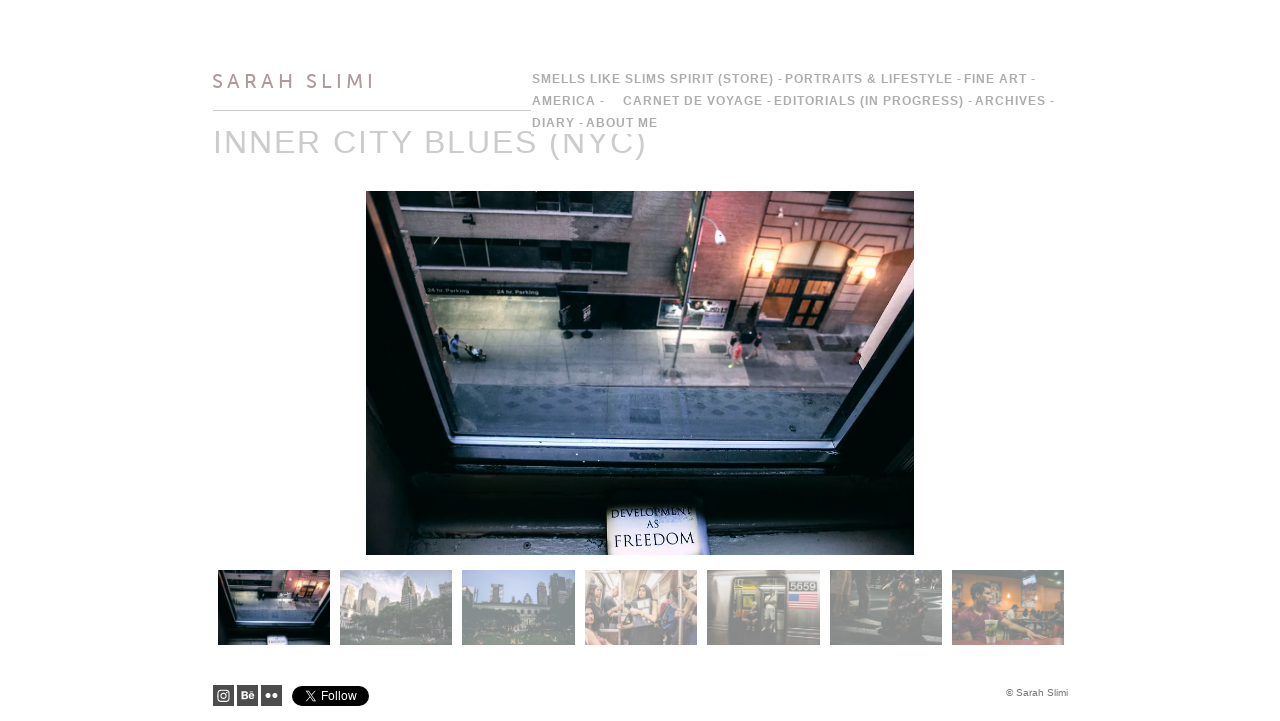

--- FILE ---
content_type: text/html; charset=UTF-8
request_url: https://www.sarahslimi.com/inner-city-blues-nyc
body_size: 6386
content:
<!doctype html>
<html data-page="inner-city-blues-nyc">
<head>

	<!-- Site by 22Slides.com -->
	<!-- v1app1 -->

	<meta charset="utf-8">
	<meta http-equiv="X-UA-Compatible" content="IE=edge,chrome=1">

				<meta name="viewport" content="width=device-width, initial-scale=0.5, minimum-scale=0.5, shrink-to-fit=no">
	
	
	<title>INNER CITY BLUES (NYC) - Sarah Slimi</title>

	

	
	<!-- Open Graph -->
	<meta property="og:site_name" content="Sarah Slimi">
	<meta property="og:type" content="website">
	<meta property="og:title" content="INNER CITY BLUES (NYC) - Sarah Slimi">
	<meta property="og:url" content="http://www.sarahslimi.com/inner-city-blues-nyc">
		
	<!-- Stylesheets -->
	<link rel="stylesheet" href="/cache/styles.css">

	<!-- Skin Stylesheet -->
			<link rel="stylesheet" href="/storage/sarahslimi/skin/styles.css?12">
	
	<style>



</style> 

	<!-- Internet Exploder -->
	<!--[if lt IE 9]><script type="text/javascript">window.location="http://usestandards.com/upgrade?url="+document.location.href;</script><![endif]-->
	<!--[if IE]>
				<meta http-equiv="imagetoolbar" content="no">
	<![endif]-->

			<link rel="icon" type="image/png" href="/storage/sarahslimi/favicon.png">
	
</head>
<body id="page-inner-city-blues-nyc" class="centered nobleed">


<div id="layout">

	<header>

		<h1>
			<a href="/">
				<img src="/storage/sarahslimi/skin/images/logo.jpg?12" alt="Sarah Slimi">
				<span>Sarah Slimi</span>
			</a>
		</h1>

		<nav>

			<ul>

				<li class="smells-like-slims-spirit-store "><a href="/smells-like-slims-spirit-store" title="SMELLS LIKE SLIMS SPIRIT (store) -">SMELLS LIKE SLIMS SPIRIT (store) -</a></li><li class="portraits-and-lifestyle dropdown"><a href="#" title="PORTRAITS & LIFESTYLE -">PORTRAITS & LIFESTYLE -</a><ul><li class="portrait "><a href="/portrait" title="PORTRAIT -">PORTRAIT -</a></li><li class="lifestyle "><a href="/lifestyle" title="LIFESTYLE">LIFESTYLE</a></li></ul></li><li class="fine-art "><a href="/fine-art" title="FINE ART -">FINE ART -</a></li><li class="america dropdown"><a href="#" title="AMERICA -">AMERICA -</a><ul class="expanded expanded-onload"><li class="on-the-road-usa "><a href="/on-the-road-usa" title="ON THE ROAD (USA)">ON THE ROAD (USA)</a></li><li class="take-a-walk-on-the-sea-side "><a href="/take-a-walk-on-the-sea-side" title="TAKE A WALK ON THE SEA SIDE">TAKE A WALK ON THE SEA SIDE</a></li><li class="inner-city-blues-nyc selected"><a href="/inner-city-blues-nyc" title="INNER CITY BLUES (NYC)">INNER CITY BLUES (NYC)</a></li></ul></li><li class="spacer">&nbsp;&nbsp;&nbsp;&nbsp;</li><li class="carnet-de-voyage "><a href="/carnet-de-voyage" title="CARNET DE VOYAGE -">CARNET DE VOYAGE -</a></li><li class="editorials-in-progress "><a href="/editorials-in-progress" title="EDITORIALS (in progress) -">EDITORIALS (in progress) -</a></li><li class="archives-2 dropdown"><a href="#" title="ARCHIVES -">ARCHIVES -</a><ul><li class="behind-blue-eyes "><a href="/behind-blue-eyes" title="BEHIND BLUE EYES">BEHIND BLUE EYES</a></li><li class="take-it-as-it-comes "><a href="/take-it-as-it-comes" title="TAKE IT AS IT COMES">TAKE IT AS IT COMES</a></li></ul></li><li class="diary"><a href="https://www.instagram.com/habibislim.raw/" title="DIARY -">DIARY -</a></li><li class="about-me "><a href="/about-me" title="ABOUT ME">ABOUT ME</a></li>
			</ul>

		</nav>

	</header>

	<div id="content">


	<h2>INNER CITY BLUES (NYC)</h2>

	
	<div class="carousel native loading">
		
					
							
				<ul class="thumbs">
					
																		<li>
								<a id="thumb-386994" href="#" title="Inner City Blues Nyc - Sarah Slimi">
									
									<img
									class="orientation-landscape autosizes-loading"
									alt="Inner City Blues Nyc - Sarah Slimi"
									data-srcset="https://m1.22slides.com/sarahslimi/3135_image_386994.jpg?f=webp&sh=3&w=1000&s=52e7c30cee19c35a9c3413b8bff12611 1000w,https://m1.22slides.com/sarahslimi/3135_image_386994.jpg?f=webp&sh=3&w=800&s=aa919632d8619af9b872d6839d717af6 800w,https://m1.22slides.com/sarahslimi/3135_image_386994.jpg?f=webp&sh=3&w=600&s=fd7f281c96187ecd84b6a68afbedf0c5 600w,https://m1.22slides.com/sarahslimi/3135_image_386994.jpg?f=webp&sh=3&w=400&s=2a73ed150768c4cdd2a160245afc1a86 400w,https://m1.22slides.com/sarahslimi/3135_image_386994.jpg?f=webp&sh=3&w=200&s=d3eaf59ee9a2d5c14982f8d94da0bf55 200w,https://m1.22slides.com/sarahslimi/3135_image_386994.jpg?f=webp&sh=3&w=100&s=9a5b75e4d83fb58b9c1c1a95fb3023ed 100w,https://m1.22slides.com/sarahslimi/3135_image_386994.jpg?f=webp&sh=3&w=1012&s=80557a4682903473f7898adc70d98b10 1012w"
									src="https://m1.22slides.com/sarahslimi/3135_image_386994.jpg?f=webp&h=500&sh=3&s=f84ab5b82126a2a9d1fd56843c63e383"
									data-dimensions="1012x675"
									data-sizes="auto"
									data-convention="1"
									data-storage=""
									data-filename="3135_image_386994.jpg"
									data-source="native"
									width="1012"
									height="675">
									
								</a>
							</li>
																								<li>
								<a id="thumb-386995" href="#" title="Inner City Blues Nyc - Sarah Slimi">
									
									<img
									class="orientation-landscape autosizes-loading"
									alt="Inner City Blues Nyc - Sarah Slimi"
									data-srcset="https://m1.22slides.com/sarahslimi/3135_image_386995.jpg?f=webp&sh=3&w=1000&s=8bc096cecf728356182052addd7474d9 1000w,https://m1.22slides.com/sarahslimi/3135_image_386995.jpg?f=webp&sh=3&w=800&s=1bc3840b079037daf228b3b3bbe6be78 800w,https://m1.22slides.com/sarahslimi/3135_image_386995.jpg?f=webp&sh=3&w=600&s=6a78262131a3df548ee480d8c688ffe9 600w,https://m1.22slides.com/sarahslimi/3135_image_386995.jpg?f=webp&sh=3&w=400&s=3e81480f64245fe84b5ae728478134fb 400w,https://m1.22slides.com/sarahslimi/3135_image_386995.jpg?f=webp&sh=3&w=200&s=dc3ff857385bd58aabb4a9bd83ffe41f 200w,https://m1.22slides.com/sarahslimi/3135_image_386995.jpg?f=webp&sh=3&w=100&s=caf8cbf0cc967da63094d2aeea1bed88 100w,https://m1.22slides.com/sarahslimi/3135_image_386995.jpg?f=webp&sh=3&w=1012&s=39d1c559ba47493bfe1fe4c42d8ec335 1012w"
									src="https://m1.22slides.com/sarahslimi/3135_image_386995.jpg?f=webp&h=500&sh=3&s=9ff001a5f297939ce731e1817ea9e8df"
									data-dimensions="1012x675"
									data-sizes="auto"
									data-convention="1"
									data-storage=""
									data-filename="3135_image_386995.jpg"
									data-source="native"
									width="1012"
									height="675">
									
								</a>
							</li>
																								<li>
								<a id="thumb-386996" href="#" title="Inner City Blues Nyc - Sarah Slimi">
									
									<img
									class="orientation-landscape autosizes-loading"
									alt="Inner City Blues Nyc - Sarah Slimi"
									data-srcset="https://m1.22slides.com/sarahslimi/3135_image_386996.jpg?f=webp&sh=3&w=1000&s=2e09cec8dfa51002815aa301f8134def 1000w,https://m1.22slides.com/sarahslimi/3135_image_386996.jpg?f=webp&sh=3&w=800&s=642d87aaaeaf7149dc02ef7bf20d34a4 800w,https://m1.22slides.com/sarahslimi/3135_image_386996.jpg?f=webp&sh=3&w=600&s=9983fc16bf32169c8093dfd33c76ccbc 600w,https://m1.22slides.com/sarahslimi/3135_image_386996.jpg?f=webp&sh=3&w=400&s=6a78a09fa552661b7d993a0f120e126a 400w,https://m1.22slides.com/sarahslimi/3135_image_386996.jpg?f=webp&sh=3&w=200&s=0ba040d4da332f88859f30d06974a904 200w,https://m1.22slides.com/sarahslimi/3135_image_386996.jpg?f=webp&sh=3&w=100&s=1d6a11d96463d9233938d86ef813de89 100w,https://m1.22slides.com/sarahslimi/3135_image_386996.jpg?f=webp&sh=3&w=1012&s=bb294b8110615cda97754e5fe49bd264 1012w"
									src="https://m1.22slides.com/sarahslimi/3135_image_386996.jpg?f=webp&h=500&sh=3&s=051011b4a72fc8c9e1da235cce946485"
									data-dimensions="1012x675"
									data-sizes="auto"
									data-convention="1"
									data-storage=""
									data-filename="3135_image_386996.jpg"
									data-source="native"
									width="1012"
									height="675">
									
								</a>
							</li>
																								<li>
								<a id="thumb-386997" href="#" title="Inner City Blues Nyc - Sarah Slimi">
									
									<img
									class="orientation-landscape autosizes-loading"
									alt="Inner City Blues Nyc - Sarah Slimi"
									data-srcset="https://m1.22slides.com/sarahslimi/3135_image_386997.jpg?f=webp&sh=3&w=1000&s=f9d8a0627b520eb1e9b00f7085f79d34 1000w,https://m1.22slides.com/sarahslimi/3135_image_386997.jpg?f=webp&sh=3&w=800&s=bdd10d1f7b891a04e5f473d242b0a12c 800w,https://m1.22slides.com/sarahslimi/3135_image_386997.jpg?f=webp&sh=3&w=600&s=7fa5857dbd02f0c840cae6bdb4b1d153 600w,https://m1.22slides.com/sarahslimi/3135_image_386997.jpg?f=webp&sh=3&w=400&s=6b9736dd2113be46fd97390550146887 400w,https://m1.22slides.com/sarahslimi/3135_image_386997.jpg?f=webp&sh=3&w=200&s=da097c772d1b45d6018ffe732331465a 200w,https://m1.22slides.com/sarahslimi/3135_image_386997.jpg?f=webp&sh=3&w=100&s=40a8d6e97cbd7f170d5da1fc096f4dc4 100w,https://m1.22slides.com/sarahslimi/3135_image_386997.jpg?f=webp&sh=3&w=1012&s=643543f67517cb24bc9a04405e53af54 1012w"
									src="https://m1.22slides.com/sarahslimi/3135_image_386997.jpg?f=webp&h=500&sh=3&s=5eb8445c2754a6e75d485c0e92304517"
									data-dimensions="1012x675"
									data-sizes="auto"
									data-convention="1"
									data-storage=""
									data-filename="3135_image_386997.jpg"
									data-source="native"
									width="1012"
									height="675">
									
								</a>
							</li>
																								<li>
								<a id="thumb-386998" href="#" title="Inner City Blues Nyc - Sarah Slimi">
									
									<img
									class="orientation-landscape autosizes-loading"
									alt="Inner City Blues Nyc - Sarah Slimi"
									data-srcset="https://m1.22slides.com/sarahslimi/3135_image_386998.jpg?f=webp&sh=3&w=1000&s=6756ff2dcf004f6be52fb81a116f60c3 1000w,https://m1.22slides.com/sarahslimi/3135_image_386998.jpg?f=webp&sh=3&w=800&s=568e35a7b14e169b10b0829fc9d899fe 800w,https://m1.22slides.com/sarahslimi/3135_image_386998.jpg?f=webp&sh=3&w=600&s=65390cb24be96f037eaf83177a5b8b6c 600w,https://m1.22slides.com/sarahslimi/3135_image_386998.jpg?f=webp&sh=3&w=400&s=0f4063cd0a01dd1ec0c34ad483d07a82 400w,https://m1.22slides.com/sarahslimi/3135_image_386998.jpg?f=webp&sh=3&w=200&s=4eb440810d7c23eeb0a9d79eff65bb50 200w,https://m1.22slides.com/sarahslimi/3135_image_386998.jpg?f=webp&sh=3&w=100&s=044425cfde464e14cea4381cf86e6602 100w,https://m1.22slides.com/sarahslimi/3135_image_386998.jpg?f=webp&sh=3&w=1012&s=3e2b492014246eea43e4a069532e476c 1012w"
									src="https://m1.22slides.com/sarahslimi/3135_image_386998.jpg?f=webp&h=500&sh=3&s=83123ed048866587e6d6253bfed5a80c"
									data-dimensions="1012x675"
									data-sizes="auto"
									data-convention="1"
									data-storage=""
									data-filename="3135_image_386998.jpg"
									data-source="native"
									width="1012"
									height="675">
									
								</a>
							</li>
																								<li>
								<a id="thumb-386999" href="#" title="Inner City Blues Nyc - Sarah Slimi">
									
									<img
									class="orientation-landscape autosizes-loading"
									alt="Inner City Blues Nyc - Sarah Slimi"
									data-srcset="https://m1.22slides.com/sarahslimi/3135_image_386999.jpg?f=webp&sh=3&w=1000&s=251343aa97b814fb6569aa750e715737 1000w,https://m1.22slides.com/sarahslimi/3135_image_386999.jpg?f=webp&sh=3&w=800&s=701f7cb380059a855ce4baae82c7bdd9 800w,https://m1.22slides.com/sarahslimi/3135_image_386999.jpg?f=webp&sh=3&w=600&s=aa62191d2b4eb42afb63ed65e2f31029 600w,https://m1.22slides.com/sarahslimi/3135_image_386999.jpg?f=webp&sh=3&w=400&s=8bdd7cccc3d65747d09c0d4007d577ae 400w,https://m1.22slides.com/sarahslimi/3135_image_386999.jpg?f=webp&sh=3&w=200&s=3d0d410e92efd9982621e4f18820e88b 200w,https://m1.22slides.com/sarahslimi/3135_image_386999.jpg?f=webp&sh=3&w=100&s=c9c863163fa324519994b6563424273c 100w,https://m1.22slides.com/sarahslimi/3135_image_386999.jpg?f=webp&sh=3&w=1012&s=7dc040bd0f7f087f8b5b06138c25242c 1012w"
									src="https://m1.22slides.com/sarahslimi/3135_image_386999.jpg?f=webp&h=500&sh=3&s=e31cf3fc0e74cdcc951ab5adbeb4c5f2"
									data-dimensions="1012x675"
									data-sizes="auto"
									data-convention="1"
									data-storage=""
									data-filename="3135_image_386999.jpg"
									data-source="native"
									width="1012"
									height="675">
									
								</a>
							</li>
																								<li>
								<a id="thumb-387004" href="#" title="Inner City Blues Nyc - Sarah Slimi">
									
									<img
									class="orientation-landscape autosizes-loading"
									alt="Inner City Blues Nyc - Sarah Slimi"
									data-srcset="https://m1.22slides.com/sarahslimi/3135_image_387004.jpg?f=webp&sh=3&w=1000&s=0f8de6f6a40d9762a920774d0b6ac49a 1000w,https://m1.22slides.com/sarahslimi/3135_image_387004.jpg?f=webp&sh=3&w=800&s=8c00ec7454335ed97160619569e8f38a 800w,https://m1.22slides.com/sarahslimi/3135_image_387004.jpg?f=webp&sh=3&w=600&s=3f0c4dd94f80531dddc069f558721cfe 600w,https://m1.22slides.com/sarahslimi/3135_image_387004.jpg?f=webp&sh=3&w=400&s=5eb9d31d3b3ba6f98b4c4f813d465eba 400w,https://m1.22slides.com/sarahslimi/3135_image_387004.jpg?f=webp&sh=3&w=200&s=08bf530c5fa6240bef5f2b426f7400fa 200w,https://m1.22slides.com/sarahslimi/3135_image_387004.jpg?f=webp&sh=3&w=100&s=6ec831e234164e430e24fa27063b3d6c 100w,https://m1.22slides.com/sarahslimi/3135_image_387004.jpg?f=webp&sh=3&w=1012&s=9b2acbc6504f8a14a79bfccf77daa619 1012w"
									src="https://m1.22slides.com/sarahslimi/3135_image_387004.jpg?f=webp&h=500&sh=3&s=4b7242d680f2a243a362bc588ba51556"
									data-dimensions="1012x675"
									data-sizes="auto"
									data-convention="1"
									data-storage=""
									data-filename="3135_image_387004.jpg"
									data-source="native"
									width="1012"
									height="675">
									
								</a>
							</li>
																								<li>
								<a id="thumb-387006" href="#" title="Inner City Blues Nyc - Sarah Slimi">
									
									<img
									class="orientation-landscape autosizes-loading"
									alt="Inner City Blues Nyc - Sarah Slimi"
									data-srcset="https://m1.22slides.com/sarahslimi/3135_image_387006.jpg?f=webp&sh=3&w=1000&s=bb9481ca4f8288b0d258ba6ecca83d72 1000w,https://m1.22slides.com/sarahslimi/3135_image_387006.jpg?f=webp&sh=3&w=800&s=5dda871450f683939672cb57343f1b44 800w,https://m1.22slides.com/sarahslimi/3135_image_387006.jpg?f=webp&sh=3&w=600&s=db6a37c8232adbfbcabd4f4da6ab4cd6 600w,https://m1.22slides.com/sarahslimi/3135_image_387006.jpg?f=webp&sh=3&w=400&s=0227c18ecca4f50d853cb391c94de4e9 400w,https://m1.22slides.com/sarahslimi/3135_image_387006.jpg?f=webp&sh=3&w=200&s=c4c312cf488c4596c2ff68797842d8d5 200w,https://m1.22slides.com/sarahslimi/3135_image_387006.jpg?f=webp&sh=3&w=100&s=0ea4c4f797548a7afc90b99766c6c6b7 100w,https://m1.22slides.com/sarahslimi/3135_image_387006.jpg?f=webp&sh=3&w=1012&s=53309a4860fc46ffe9c64d6696797c23 1012w"
									src="https://m1.22slides.com/sarahslimi/3135_image_387006.jpg?f=webp&h=500&sh=3&s=6819056acb264e1a1a9616a81404a4c1"
									data-dimensions="1012x675"
									data-sizes="auto"
									data-convention="1"
									data-storage=""
									data-filename="3135_image_387006.jpg"
									data-source="native"
									width="1012"
									height="675">
									
								</a>
							</li>
																								<li>
								<a id="thumb-387000" href="#" title="Inner City Blues Nyc - Sarah Slimi">
									
									<img
									class="orientation-landscape autosizes-loading"
									alt="Inner City Blues Nyc - Sarah Slimi"
									data-srcset="https://m1.22slides.com/sarahslimi/3135_image_387000.jpg?f=webp&sh=3&w=1000&s=72ae67e3f92543982d81cabdc9a8ff49 1000w,https://m1.22slides.com/sarahslimi/3135_image_387000.jpg?f=webp&sh=3&w=800&s=94ecef196aacc5a96393cf548be477e1 800w,https://m1.22slides.com/sarahslimi/3135_image_387000.jpg?f=webp&sh=3&w=600&s=2a31723ed4f7e710dfd19a0ed625ae2c 600w,https://m1.22slides.com/sarahslimi/3135_image_387000.jpg?f=webp&sh=3&w=400&s=b4577467bb60de6703bcb64b069bb5fb 400w,https://m1.22slides.com/sarahslimi/3135_image_387000.jpg?f=webp&sh=3&w=200&s=d7140fe908dff04cca7a8c268359eb09 200w,https://m1.22slides.com/sarahslimi/3135_image_387000.jpg?f=webp&sh=3&w=100&s=d6066045d3182538880771b1d4876e93 100w,https://m1.22slides.com/sarahslimi/3135_image_387000.jpg?f=webp&sh=3&w=1012&s=dd8220a424fbf596c9ee219ce9dccadc 1012w"
									src="https://m1.22slides.com/sarahslimi/3135_image_387000.jpg?f=webp&h=500&sh=3&s=6dfc33292aa017af4a6d5cadb18d2147"
									data-dimensions="1012x675"
									data-sizes="auto"
									data-convention="1"
									data-storage=""
									data-filename="3135_image_387000.jpg"
									data-source="native"
									width="1012"
									height="675">
									
								</a>
							</li>
																								<li>
								<a id="thumb-387003" href="#" title="Inner City Blues Nyc - Sarah Slimi">
									
									<img
									class="orientation-landscape autosizes-loading"
									alt="Inner City Blues Nyc - Sarah Slimi"
									data-srcset="https://m1.22slides.com/sarahslimi/3135_image_387003.jpg?f=webp&sh=3&w=1000&s=616ca9becd36f59572505257d302a56c 1000w,https://m1.22slides.com/sarahslimi/3135_image_387003.jpg?f=webp&sh=3&w=800&s=cfc42c458e8fd0c59eb52e235852875d 800w,https://m1.22slides.com/sarahslimi/3135_image_387003.jpg?f=webp&sh=3&w=600&s=d2f08185c8cfe358f5fe19bafb5869eb 600w,https://m1.22slides.com/sarahslimi/3135_image_387003.jpg?f=webp&sh=3&w=400&s=8dffbd80c9671f95765d8f2fb24cd100 400w,https://m1.22slides.com/sarahslimi/3135_image_387003.jpg?f=webp&sh=3&w=200&s=af8af2c283331a88be8c882143d13073 200w,https://m1.22slides.com/sarahslimi/3135_image_387003.jpg?f=webp&sh=3&w=100&s=5ee74747a300f2d277fdb0b94f532f33 100w,https://m1.22slides.com/sarahslimi/3135_image_387003.jpg?f=webp&sh=3&w=1012&s=2a4fc105d280841ba863e703c218406a 1012w"
									src="https://m1.22slides.com/sarahslimi/3135_image_387003.jpg?f=webp&h=500&sh=3&s=beb1bd2fa1c4d01075b2ed33140e8497"
									data-dimensions="1012x675"
									data-sizes="auto"
									data-convention="1"
									data-storage=""
									data-filename="3135_image_387003.jpg"
									data-source="native"
									width="1012"
									height="675">
									
								</a>
							</li>
																								<li>
								<a id="thumb-387001" href="#" title="Inner City Blues Nyc - Sarah Slimi">
									
									<img
									class="orientation-landscape autosizes-loading"
									alt="Inner City Blues Nyc - Sarah Slimi"
									data-srcset="https://m1.22slides.com/sarahslimi/3135_image_387001.jpg?f=webp&sh=3&w=1000&s=e713ab3ba79940313ba61efafb2d16b6 1000w,https://m1.22slides.com/sarahslimi/3135_image_387001.jpg?f=webp&sh=3&w=800&s=d56f379ec79e6ca58ef95bf736b6e02b 800w,https://m1.22slides.com/sarahslimi/3135_image_387001.jpg?f=webp&sh=3&w=600&s=602adced5fcd67d02d8d77fb98a69ece 600w,https://m1.22slides.com/sarahslimi/3135_image_387001.jpg?f=webp&sh=3&w=400&s=9a93092ae4862b16657743e7669f4639 400w,https://m1.22slides.com/sarahslimi/3135_image_387001.jpg?f=webp&sh=3&w=200&s=4a4c0414df00cfe98a81865bdad1e489 200w,https://m1.22slides.com/sarahslimi/3135_image_387001.jpg?f=webp&sh=3&w=100&s=da8a8f86862176a37469ef95a97a37f0 100w,https://m1.22slides.com/sarahslimi/3135_image_387001.jpg?f=webp&sh=3&w=1012&s=fcea0077e15d1f0401f8d4ba0dce0629 1012w"
									src="https://m1.22slides.com/sarahslimi/3135_image_387001.jpg?f=webp&h=500&sh=3&s=d6ed941517a045ba9857f84828b73a44"
									data-dimensions="1012x675"
									data-sizes="auto"
									data-convention="1"
									data-storage=""
									data-filename="3135_image_387001.jpg"
									data-source="native"
									width="1012"
									height="675">
									
								</a>
							</li>
																								<li>
								<a id="thumb-387005" href="#" title="Inner City Blues Nyc - Sarah Slimi">
									
									<img
									class="orientation-landscape autosizes-loading"
									alt="Inner City Blues Nyc - Sarah Slimi"
									data-srcset="https://m1.22slides.com/sarahslimi/3135_image_387005.jpg?f=webp&sh=3&w=1000&s=d3d08702b805d9cf9e400b9da5ab93c9 1000w,https://m1.22slides.com/sarahslimi/3135_image_387005.jpg?f=webp&sh=3&w=800&s=c5064f937b5a1e6cca28f74e7048bf79 800w,https://m1.22slides.com/sarahslimi/3135_image_387005.jpg?f=webp&sh=3&w=600&s=e71c7042b08793f4ea0a8760df3dd097 600w,https://m1.22slides.com/sarahslimi/3135_image_387005.jpg?f=webp&sh=3&w=400&s=62a06b0c93ee9d8d1a78ba1f0bb213f2 400w,https://m1.22slides.com/sarahslimi/3135_image_387005.jpg?f=webp&sh=3&w=200&s=e7847ea615998ed69bc964c2254545e6 200w,https://m1.22slides.com/sarahslimi/3135_image_387005.jpg?f=webp&sh=3&w=100&s=874a0762683875ad42fe8cdadb231944 100w,https://m1.22slides.com/sarahslimi/3135_image_387005.jpg?f=webp&sh=3&w=1012&s=f31029f033b7d6cceee199094b595a3b 1012w"
									src="https://m1.22slides.com/sarahslimi/3135_image_387005.jpg?f=webp&h=500&sh=3&s=ffb41955fc3f517c8ea619788e1a1773"
									data-dimensions="1012x675"
									data-sizes="auto"
									data-convention="1"
									data-storage=""
									data-filename="3135_image_387005.jpg"
									data-source="native"
									width="1012"
									height="675">
									
								</a>
							</li>
																								<li>
								<a id="thumb-388020" href="#" title="Inner City Blues Nyc - Sarah Slimi">
									
									<img
									class="orientation-landscape autosizes-loading"
									alt="Inner City Blues Nyc - Sarah Slimi"
									data-srcset="https://m1.22slides.com/sarahslimi/3135_image_388020.jpg?f=webp&sh=3&w=1000&s=0e4235cc5b687e0ea15a803dad00a338 1000w,https://m1.22slides.com/sarahslimi/3135_image_388020.jpg?f=webp&sh=3&w=800&s=570413be44a6be9eae12dd0e0f84201d 800w,https://m1.22slides.com/sarahslimi/3135_image_388020.jpg?f=webp&sh=3&w=600&s=cbcc30841cded345c50531bacd2f0645 600w,https://m1.22slides.com/sarahslimi/3135_image_388020.jpg?f=webp&sh=3&w=400&s=e3a80811c1a71bcc59cebef6eef904d7 400w,https://m1.22slides.com/sarahslimi/3135_image_388020.jpg?f=webp&sh=3&w=200&s=651a7f5b879e10ce7965a0aa01417568 200w,https://m1.22slides.com/sarahslimi/3135_image_388020.jpg?f=webp&sh=3&w=100&s=2170363d834b48e9d77d236ccb32c0a4 100w,https://m1.22slides.com/sarahslimi/3135_image_388020.jpg?f=webp&sh=3&w=1012&s=37daaf3c5ea0ad832ac71332dbdfc868 1012w"
									src="https://m1.22slides.com/sarahslimi/3135_image_388020.jpg?f=webp&h=500&sh=3&s=e282f9978306842fb4eea4bda4e077f2"
									data-dimensions="1012x675"
									data-sizes="auto"
									data-convention="1"
									data-storage=""
									data-filename="3135_image_388020.jpg"
									data-source="native"
									width="1012"
									height="675">
									
								</a>
							</li>
																
				</ul>
				
							
			<ul class="images">
				
									
											
						<li class="gallery-image orientation-landscape" data-date="">
							
							<div class="image">
								<img
								class="orientation-landscape autosizes-loading"
								id="image-386994"
								alt="Inner City Blues Nyc - Sarah Slimi"
								width="1012"
								height="675"
								src="https://m1.22slides.com/sarahslimi/3135_image_386994.jpg?f=webp&sh=3&w=800&s=aa919632d8619af9b872d6839d717af6"
								data-srcset="https://m1.22slides.com/sarahslimi/3135_image_386994.jpg?f=webp&sh=3&w=1000&s=52e7c30cee19c35a9c3413b8bff12611 1000w,https://m1.22slides.com/sarahslimi/3135_image_386994.jpg?f=webp&sh=3&w=800&s=aa919632d8619af9b872d6839d717af6 800w,https://m1.22slides.com/sarahslimi/3135_image_386994.jpg?f=webp&sh=3&w=600&s=fd7f281c96187ecd84b6a68afbedf0c5 600w,https://m1.22slides.com/sarahslimi/3135_image_386994.jpg?f=webp&sh=3&w=400&s=2a73ed150768c4cdd2a160245afc1a86 400w,https://m1.22slides.com/sarahslimi/3135_image_386994.jpg?f=webp&sh=3&w=200&s=d3eaf59ee9a2d5c14982f8d94da0bf55 200w,https://m1.22slides.com/sarahslimi/3135_image_386994.jpg?f=webp&sh=3&w=100&s=9a5b75e4d83fb58b9c1c1a95fb3023ed 100w,https://m1.22slides.com/sarahslimi/3135_image_386994.jpg?f=webp&sh=3&w=1012&s=80557a4682903473f7898adc70d98b10 1012w"
								data-src="https://m1.22slides.com/sarahslimi/3135_image_386994.jpg?f=webp&sh=3&w=800&s=aa919632d8619af9b872d6839d717af6"
								data-dimensions="1012x675"
								data-sizes="auto"
								data-convention="1"
								data-storage=""
								data-filename="3135_image_386994.jpg"
								data-source="native">
							</div>
							
													</li>
						
										
									
											
						<li class="gallery-image orientation-landscape" data-date="">
							
							<div class="image">
								<img
								class="orientation-landscape autosizes-loading"
								id="image-386995"
								alt="Inner City Blues Nyc - Sarah Slimi"
								width="1012"
								height="675"
								src="https://m1.22slides.com/sarahslimi/3135_image_386995.jpg?f=webp&sh=3&w=800&s=1bc3840b079037daf228b3b3bbe6be78"
								data-srcset="https://m1.22slides.com/sarahslimi/3135_image_386995.jpg?f=webp&sh=3&w=1000&s=8bc096cecf728356182052addd7474d9 1000w,https://m1.22slides.com/sarahslimi/3135_image_386995.jpg?f=webp&sh=3&w=800&s=1bc3840b079037daf228b3b3bbe6be78 800w,https://m1.22slides.com/sarahslimi/3135_image_386995.jpg?f=webp&sh=3&w=600&s=6a78262131a3df548ee480d8c688ffe9 600w,https://m1.22slides.com/sarahslimi/3135_image_386995.jpg?f=webp&sh=3&w=400&s=3e81480f64245fe84b5ae728478134fb 400w,https://m1.22slides.com/sarahslimi/3135_image_386995.jpg?f=webp&sh=3&w=200&s=dc3ff857385bd58aabb4a9bd83ffe41f 200w,https://m1.22slides.com/sarahslimi/3135_image_386995.jpg?f=webp&sh=3&w=100&s=caf8cbf0cc967da63094d2aeea1bed88 100w,https://m1.22slides.com/sarahslimi/3135_image_386995.jpg?f=webp&sh=3&w=1012&s=39d1c559ba47493bfe1fe4c42d8ec335 1012w"
								data-src="https://m1.22slides.com/sarahslimi/3135_image_386995.jpg?f=webp&sh=3&w=800&s=1bc3840b079037daf228b3b3bbe6be78"
								data-dimensions="1012x675"
								data-sizes="auto"
								data-convention="1"
								data-storage=""
								data-filename="3135_image_386995.jpg"
								data-source="native">
							</div>
							
													</li>
						
										
									
											
						<li class="gallery-image orientation-landscape" data-date="">
							
							<div class="image">
								<img
								class="orientation-landscape autosizes-loading"
								id="image-386996"
								alt="Inner City Blues Nyc - Sarah Slimi"
								width="1012"
								height="675"
								src="https://m1.22slides.com/sarahslimi/3135_image_386996.jpg?f=webp&sh=3&w=800&s=642d87aaaeaf7149dc02ef7bf20d34a4"
								data-srcset="https://m1.22slides.com/sarahslimi/3135_image_386996.jpg?f=webp&sh=3&w=1000&s=2e09cec8dfa51002815aa301f8134def 1000w,https://m1.22slides.com/sarahslimi/3135_image_386996.jpg?f=webp&sh=3&w=800&s=642d87aaaeaf7149dc02ef7bf20d34a4 800w,https://m1.22slides.com/sarahslimi/3135_image_386996.jpg?f=webp&sh=3&w=600&s=9983fc16bf32169c8093dfd33c76ccbc 600w,https://m1.22slides.com/sarahslimi/3135_image_386996.jpg?f=webp&sh=3&w=400&s=6a78a09fa552661b7d993a0f120e126a 400w,https://m1.22slides.com/sarahslimi/3135_image_386996.jpg?f=webp&sh=3&w=200&s=0ba040d4da332f88859f30d06974a904 200w,https://m1.22slides.com/sarahslimi/3135_image_386996.jpg?f=webp&sh=3&w=100&s=1d6a11d96463d9233938d86ef813de89 100w,https://m1.22slides.com/sarahslimi/3135_image_386996.jpg?f=webp&sh=3&w=1012&s=bb294b8110615cda97754e5fe49bd264 1012w"
								data-src="https://m1.22slides.com/sarahslimi/3135_image_386996.jpg?f=webp&sh=3&w=800&s=642d87aaaeaf7149dc02ef7bf20d34a4"
								data-dimensions="1012x675"
								data-sizes="auto"
								data-convention="1"
								data-storage=""
								data-filename="3135_image_386996.jpg"
								data-source="native">
							</div>
							
													</li>
						
										
									
											
						<li class="gallery-image orientation-landscape" data-date="">
							
							<div class="image">
								<img
								class="orientation-landscape autosizes-loading"
								id="image-386997"
								alt="Inner City Blues Nyc - Sarah Slimi"
								width="1012"
								height="675"
								src="https://m1.22slides.com/sarahslimi/3135_image_386997.jpg?f=webp&sh=3&w=800&s=bdd10d1f7b891a04e5f473d242b0a12c"
								data-srcset="https://m1.22slides.com/sarahslimi/3135_image_386997.jpg?f=webp&sh=3&w=1000&s=f9d8a0627b520eb1e9b00f7085f79d34 1000w,https://m1.22slides.com/sarahslimi/3135_image_386997.jpg?f=webp&sh=3&w=800&s=bdd10d1f7b891a04e5f473d242b0a12c 800w,https://m1.22slides.com/sarahslimi/3135_image_386997.jpg?f=webp&sh=3&w=600&s=7fa5857dbd02f0c840cae6bdb4b1d153 600w,https://m1.22slides.com/sarahslimi/3135_image_386997.jpg?f=webp&sh=3&w=400&s=6b9736dd2113be46fd97390550146887 400w,https://m1.22slides.com/sarahslimi/3135_image_386997.jpg?f=webp&sh=3&w=200&s=da097c772d1b45d6018ffe732331465a 200w,https://m1.22slides.com/sarahslimi/3135_image_386997.jpg?f=webp&sh=3&w=100&s=40a8d6e97cbd7f170d5da1fc096f4dc4 100w,https://m1.22slides.com/sarahslimi/3135_image_386997.jpg?f=webp&sh=3&w=1012&s=643543f67517cb24bc9a04405e53af54 1012w"
								data-src="https://m1.22slides.com/sarahslimi/3135_image_386997.jpg?f=webp&sh=3&w=800&s=bdd10d1f7b891a04e5f473d242b0a12c"
								data-dimensions="1012x675"
								data-sizes="auto"
								data-convention="1"
								data-storage=""
								data-filename="3135_image_386997.jpg"
								data-source="native">
							</div>
							
													</li>
						
										
									
											
						<li class="gallery-image orientation-landscape" data-date="">
							
							<div class="image">
								<img
								class="orientation-landscape autosizes-loading"
								id="image-386998"
								alt="Inner City Blues Nyc - Sarah Slimi"
								width="1012"
								height="675"
								src="https://m1.22slides.com/sarahslimi/3135_image_386998.jpg?f=webp&sh=3&w=800&s=568e35a7b14e169b10b0829fc9d899fe"
								data-srcset="https://m1.22slides.com/sarahslimi/3135_image_386998.jpg?f=webp&sh=3&w=1000&s=6756ff2dcf004f6be52fb81a116f60c3 1000w,https://m1.22slides.com/sarahslimi/3135_image_386998.jpg?f=webp&sh=3&w=800&s=568e35a7b14e169b10b0829fc9d899fe 800w,https://m1.22slides.com/sarahslimi/3135_image_386998.jpg?f=webp&sh=3&w=600&s=65390cb24be96f037eaf83177a5b8b6c 600w,https://m1.22slides.com/sarahslimi/3135_image_386998.jpg?f=webp&sh=3&w=400&s=0f4063cd0a01dd1ec0c34ad483d07a82 400w,https://m1.22slides.com/sarahslimi/3135_image_386998.jpg?f=webp&sh=3&w=200&s=4eb440810d7c23eeb0a9d79eff65bb50 200w,https://m1.22slides.com/sarahslimi/3135_image_386998.jpg?f=webp&sh=3&w=100&s=044425cfde464e14cea4381cf86e6602 100w,https://m1.22slides.com/sarahslimi/3135_image_386998.jpg?f=webp&sh=3&w=1012&s=3e2b492014246eea43e4a069532e476c 1012w"
								data-src="https://m1.22slides.com/sarahslimi/3135_image_386998.jpg?f=webp&sh=3&w=800&s=568e35a7b14e169b10b0829fc9d899fe"
								data-dimensions="1012x675"
								data-sizes="auto"
								data-convention="1"
								data-storage=""
								data-filename="3135_image_386998.jpg"
								data-source="native">
							</div>
							
													</li>
						
										
									
											
						<li class="gallery-image orientation-landscape" data-date="">
							
							<div class="image">
								<img
								class="orientation-landscape autosizes-loading"
								id="image-386999"
								alt="Inner City Blues Nyc - Sarah Slimi"
								width="1012"
								height="675"
								src="https://m1.22slides.com/sarahslimi/3135_image_386999.jpg?f=webp&sh=3&w=800&s=701f7cb380059a855ce4baae82c7bdd9"
								data-srcset="https://m1.22slides.com/sarahslimi/3135_image_386999.jpg?f=webp&sh=3&w=1000&s=251343aa97b814fb6569aa750e715737 1000w,https://m1.22slides.com/sarahslimi/3135_image_386999.jpg?f=webp&sh=3&w=800&s=701f7cb380059a855ce4baae82c7bdd9 800w,https://m1.22slides.com/sarahslimi/3135_image_386999.jpg?f=webp&sh=3&w=600&s=aa62191d2b4eb42afb63ed65e2f31029 600w,https://m1.22slides.com/sarahslimi/3135_image_386999.jpg?f=webp&sh=3&w=400&s=8bdd7cccc3d65747d09c0d4007d577ae 400w,https://m1.22slides.com/sarahslimi/3135_image_386999.jpg?f=webp&sh=3&w=200&s=3d0d410e92efd9982621e4f18820e88b 200w,https://m1.22slides.com/sarahslimi/3135_image_386999.jpg?f=webp&sh=3&w=100&s=c9c863163fa324519994b6563424273c 100w,https://m1.22slides.com/sarahslimi/3135_image_386999.jpg?f=webp&sh=3&w=1012&s=7dc040bd0f7f087f8b5b06138c25242c 1012w"
								data-src="https://m1.22slides.com/sarahslimi/3135_image_386999.jpg?f=webp&sh=3&w=800&s=701f7cb380059a855ce4baae82c7bdd9"
								data-dimensions="1012x675"
								data-sizes="auto"
								data-convention="1"
								data-storage=""
								data-filename="3135_image_386999.jpg"
								data-source="native">
							</div>
							
													</li>
						
										
									
											
						<li class="gallery-image orientation-landscape" data-date="">
							
							<div class="image">
								<img
								class="orientation-landscape autosizes-loading"
								id="image-387004"
								alt="Inner City Blues Nyc - Sarah Slimi"
								width="1012"
								height="675"
								src="https://m1.22slides.com/sarahslimi/3135_image_387004.jpg?f=webp&sh=3&w=800&s=8c00ec7454335ed97160619569e8f38a"
								data-srcset="https://m1.22slides.com/sarahslimi/3135_image_387004.jpg?f=webp&sh=3&w=1000&s=0f8de6f6a40d9762a920774d0b6ac49a 1000w,https://m1.22slides.com/sarahslimi/3135_image_387004.jpg?f=webp&sh=3&w=800&s=8c00ec7454335ed97160619569e8f38a 800w,https://m1.22slides.com/sarahslimi/3135_image_387004.jpg?f=webp&sh=3&w=600&s=3f0c4dd94f80531dddc069f558721cfe 600w,https://m1.22slides.com/sarahslimi/3135_image_387004.jpg?f=webp&sh=3&w=400&s=5eb9d31d3b3ba6f98b4c4f813d465eba 400w,https://m1.22slides.com/sarahslimi/3135_image_387004.jpg?f=webp&sh=3&w=200&s=08bf530c5fa6240bef5f2b426f7400fa 200w,https://m1.22slides.com/sarahslimi/3135_image_387004.jpg?f=webp&sh=3&w=100&s=6ec831e234164e430e24fa27063b3d6c 100w,https://m1.22slides.com/sarahslimi/3135_image_387004.jpg?f=webp&sh=3&w=1012&s=9b2acbc6504f8a14a79bfccf77daa619 1012w"
								data-src="https://m1.22slides.com/sarahslimi/3135_image_387004.jpg?f=webp&sh=3&w=800&s=8c00ec7454335ed97160619569e8f38a"
								data-dimensions="1012x675"
								data-sizes="auto"
								data-convention="1"
								data-storage=""
								data-filename="3135_image_387004.jpg"
								data-source="native">
							</div>
							
													</li>
						
										
									
											
						<li class="gallery-image orientation-landscape" data-date="">
							
							<div class="image">
								<img
								class="orientation-landscape autosizes-loading"
								id="image-387006"
								alt="Inner City Blues Nyc - Sarah Slimi"
								width="1012"
								height="675"
								src="https://m1.22slides.com/sarahslimi/3135_image_387006.jpg?f=webp&sh=3&w=800&s=5dda871450f683939672cb57343f1b44"
								data-srcset="https://m1.22slides.com/sarahslimi/3135_image_387006.jpg?f=webp&sh=3&w=1000&s=bb9481ca4f8288b0d258ba6ecca83d72 1000w,https://m1.22slides.com/sarahslimi/3135_image_387006.jpg?f=webp&sh=3&w=800&s=5dda871450f683939672cb57343f1b44 800w,https://m1.22slides.com/sarahslimi/3135_image_387006.jpg?f=webp&sh=3&w=600&s=db6a37c8232adbfbcabd4f4da6ab4cd6 600w,https://m1.22slides.com/sarahslimi/3135_image_387006.jpg?f=webp&sh=3&w=400&s=0227c18ecca4f50d853cb391c94de4e9 400w,https://m1.22slides.com/sarahslimi/3135_image_387006.jpg?f=webp&sh=3&w=200&s=c4c312cf488c4596c2ff68797842d8d5 200w,https://m1.22slides.com/sarahslimi/3135_image_387006.jpg?f=webp&sh=3&w=100&s=0ea4c4f797548a7afc90b99766c6c6b7 100w,https://m1.22slides.com/sarahslimi/3135_image_387006.jpg?f=webp&sh=3&w=1012&s=53309a4860fc46ffe9c64d6696797c23 1012w"
								data-src="https://m1.22slides.com/sarahslimi/3135_image_387006.jpg?f=webp&sh=3&w=800&s=5dda871450f683939672cb57343f1b44"
								data-dimensions="1012x675"
								data-sizes="auto"
								data-convention="1"
								data-storage=""
								data-filename="3135_image_387006.jpg"
								data-source="native">
							</div>
							
													</li>
						
										
									
											
						<li class="gallery-image orientation-landscape" data-date="">
							
							<div class="image">
								<img
								class="orientation-landscape autosizes-loading"
								id="image-387000"
								alt="Inner City Blues Nyc - Sarah Slimi"
								width="1012"
								height="675"
								src="https://m1.22slides.com/sarahslimi/3135_image_387000.jpg?f=webp&sh=3&w=800&s=94ecef196aacc5a96393cf548be477e1"
								data-srcset="https://m1.22slides.com/sarahslimi/3135_image_387000.jpg?f=webp&sh=3&w=1000&s=72ae67e3f92543982d81cabdc9a8ff49 1000w,https://m1.22slides.com/sarahslimi/3135_image_387000.jpg?f=webp&sh=3&w=800&s=94ecef196aacc5a96393cf548be477e1 800w,https://m1.22slides.com/sarahslimi/3135_image_387000.jpg?f=webp&sh=3&w=600&s=2a31723ed4f7e710dfd19a0ed625ae2c 600w,https://m1.22slides.com/sarahslimi/3135_image_387000.jpg?f=webp&sh=3&w=400&s=b4577467bb60de6703bcb64b069bb5fb 400w,https://m1.22slides.com/sarahslimi/3135_image_387000.jpg?f=webp&sh=3&w=200&s=d7140fe908dff04cca7a8c268359eb09 200w,https://m1.22slides.com/sarahslimi/3135_image_387000.jpg?f=webp&sh=3&w=100&s=d6066045d3182538880771b1d4876e93 100w,https://m1.22slides.com/sarahslimi/3135_image_387000.jpg?f=webp&sh=3&w=1012&s=dd8220a424fbf596c9ee219ce9dccadc 1012w"
								data-src="https://m1.22slides.com/sarahslimi/3135_image_387000.jpg?f=webp&sh=3&w=800&s=94ecef196aacc5a96393cf548be477e1"
								data-dimensions="1012x675"
								data-sizes="auto"
								data-convention="1"
								data-storage=""
								data-filename="3135_image_387000.jpg"
								data-source="native">
							</div>
							
													</li>
						
										
									
											
						<li class="gallery-image orientation-landscape" data-date="">
							
							<div class="image">
								<img
								class="orientation-landscape autosizes-loading"
								id="image-387003"
								alt="Inner City Blues Nyc - Sarah Slimi"
								width="1012"
								height="675"
								src="https://m1.22slides.com/sarahslimi/3135_image_387003.jpg?f=webp&sh=3&w=800&s=cfc42c458e8fd0c59eb52e235852875d"
								data-srcset="https://m1.22slides.com/sarahslimi/3135_image_387003.jpg?f=webp&sh=3&w=1000&s=616ca9becd36f59572505257d302a56c 1000w,https://m1.22slides.com/sarahslimi/3135_image_387003.jpg?f=webp&sh=3&w=800&s=cfc42c458e8fd0c59eb52e235852875d 800w,https://m1.22slides.com/sarahslimi/3135_image_387003.jpg?f=webp&sh=3&w=600&s=d2f08185c8cfe358f5fe19bafb5869eb 600w,https://m1.22slides.com/sarahslimi/3135_image_387003.jpg?f=webp&sh=3&w=400&s=8dffbd80c9671f95765d8f2fb24cd100 400w,https://m1.22slides.com/sarahslimi/3135_image_387003.jpg?f=webp&sh=3&w=200&s=af8af2c283331a88be8c882143d13073 200w,https://m1.22slides.com/sarahslimi/3135_image_387003.jpg?f=webp&sh=3&w=100&s=5ee74747a300f2d277fdb0b94f532f33 100w,https://m1.22slides.com/sarahslimi/3135_image_387003.jpg?f=webp&sh=3&w=1012&s=2a4fc105d280841ba863e703c218406a 1012w"
								data-src="https://m1.22slides.com/sarahslimi/3135_image_387003.jpg?f=webp&sh=3&w=800&s=cfc42c458e8fd0c59eb52e235852875d"
								data-dimensions="1012x675"
								data-sizes="auto"
								data-convention="1"
								data-storage=""
								data-filename="3135_image_387003.jpg"
								data-source="native">
							</div>
							
													</li>
						
										
									
											
						<li class="gallery-image orientation-landscape" data-date="">
							
							<div class="image">
								<img
								class="orientation-landscape autosizes-loading"
								id="image-387001"
								alt="Inner City Blues Nyc - Sarah Slimi"
								width="1012"
								height="675"
								src="https://m1.22slides.com/sarahslimi/3135_image_387001.jpg?f=webp&sh=3&w=800&s=d56f379ec79e6ca58ef95bf736b6e02b"
								data-srcset="https://m1.22slides.com/sarahslimi/3135_image_387001.jpg?f=webp&sh=3&w=1000&s=e713ab3ba79940313ba61efafb2d16b6 1000w,https://m1.22slides.com/sarahslimi/3135_image_387001.jpg?f=webp&sh=3&w=800&s=d56f379ec79e6ca58ef95bf736b6e02b 800w,https://m1.22slides.com/sarahslimi/3135_image_387001.jpg?f=webp&sh=3&w=600&s=602adced5fcd67d02d8d77fb98a69ece 600w,https://m1.22slides.com/sarahslimi/3135_image_387001.jpg?f=webp&sh=3&w=400&s=9a93092ae4862b16657743e7669f4639 400w,https://m1.22slides.com/sarahslimi/3135_image_387001.jpg?f=webp&sh=3&w=200&s=4a4c0414df00cfe98a81865bdad1e489 200w,https://m1.22slides.com/sarahslimi/3135_image_387001.jpg?f=webp&sh=3&w=100&s=da8a8f86862176a37469ef95a97a37f0 100w,https://m1.22slides.com/sarahslimi/3135_image_387001.jpg?f=webp&sh=3&w=1012&s=fcea0077e15d1f0401f8d4ba0dce0629 1012w"
								data-src="https://m1.22slides.com/sarahslimi/3135_image_387001.jpg?f=webp&sh=3&w=800&s=d56f379ec79e6ca58ef95bf736b6e02b"
								data-dimensions="1012x675"
								data-sizes="auto"
								data-convention="1"
								data-storage=""
								data-filename="3135_image_387001.jpg"
								data-source="native">
							</div>
							
													</li>
						
										
									
											
						<li class="gallery-image orientation-landscape" data-date="">
							
							<div class="image">
								<img
								class="orientation-landscape autosizes-loading"
								id="image-387005"
								alt="Inner City Blues Nyc - Sarah Slimi"
								width="1012"
								height="675"
								src="https://m1.22slides.com/sarahslimi/3135_image_387005.jpg?f=webp&sh=3&w=800&s=c5064f937b5a1e6cca28f74e7048bf79"
								data-srcset="https://m1.22slides.com/sarahslimi/3135_image_387005.jpg?f=webp&sh=3&w=1000&s=d3d08702b805d9cf9e400b9da5ab93c9 1000w,https://m1.22slides.com/sarahslimi/3135_image_387005.jpg?f=webp&sh=3&w=800&s=c5064f937b5a1e6cca28f74e7048bf79 800w,https://m1.22slides.com/sarahslimi/3135_image_387005.jpg?f=webp&sh=3&w=600&s=e71c7042b08793f4ea0a8760df3dd097 600w,https://m1.22slides.com/sarahslimi/3135_image_387005.jpg?f=webp&sh=3&w=400&s=62a06b0c93ee9d8d1a78ba1f0bb213f2 400w,https://m1.22slides.com/sarahslimi/3135_image_387005.jpg?f=webp&sh=3&w=200&s=e7847ea615998ed69bc964c2254545e6 200w,https://m1.22slides.com/sarahslimi/3135_image_387005.jpg?f=webp&sh=3&w=100&s=874a0762683875ad42fe8cdadb231944 100w,https://m1.22slides.com/sarahslimi/3135_image_387005.jpg?f=webp&sh=3&w=1012&s=f31029f033b7d6cceee199094b595a3b 1012w"
								data-src="https://m1.22slides.com/sarahslimi/3135_image_387005.jpg?f=webp&sh=3&w=800&s=c5064f937b5a1e6cca28f74e7048bf79"
								data-dimensions="1012x675"
								data-sizes="auto"
								data-convention="1"
								data-storage=""
								data-filename="3135_image_387005.jpg"
								data-source="native">
							</div>
							
													</li>
						
										
									
											
						<li class="gallery-image orientation-landscape" data-date="">
							
							<div class="image">
								<img
								class="orientation-landscape autosizes-loading"
								id="image-388020"
								alt="Inner City Blues Nyc - Sarah Slimi"
								width="1012"
								height="675"
								src="https://m1.22slides.com/sarahslimi/3135_image_388020.jpg?f=webp&sh=3&w=800&s=570413be44a6be9eae12dd0e0f84201d"
								data-srcset="https://m1.22slides.com/sarahslimi/3135_image_388020.jpg?f=webp&sh=3&w=1000&s=0e4235cc5b687e0ea15a803dad00a338 1000w,https://m1.22slides.com/sarahslimi/3135_image_388020.jpg?f=webp&sh=3&w=800&s=570413be44a6be9eae12dd0e0f84201d 800w,https://m1.22slides.com/sarahslimi/3135_image_388020.jpg?f=webp&sh=3&w=600&s=cbcc30841cded345c50531bacd2f0645 600w,https://m1.22slides.com/sarahslimi/3135_image_388020.jpg?f=webp&sh=3&w=400&s=e3a80811c1a71bcc59cebef6eef904d7 400w,https://m1.22slides.com/sarahslimi/3135_image_388020.jpg?f=webp&sh=3&w=200&s=651a7f5b879e10ce7965a0aa01417568 200w,https://m1.22slides.com/sarahslimi/3135_image_388020.jpg?f=webp&sh=3&w=100&s=2170363d834b48e9d77d236ccb32c0a4 100w,https://m1.22slides.com/sarahslimi/3135_image_388020.jpg?f=webp&sh=3&w=1012&s=37daaf3c5ea0ad832ac71332dbdfc868 1012w"
								data-src="https://m1.22slides.com/sarahslimi/3135_image_388020.jpg?f=webp&sh=3&w=800&s=570413be44a6be9eae12dd0e0f84201d"
								data-dimensions="1012x675"
								data-sizes="auto"
								data-convention="1"
								data-storage=""
								data-filename="3135_image_388020.jpg"
								data-source="native">
							</div>
							
													</li>
						
										
								
			</ul>
			
				
	</div>
	


	</div>

	<footer>

					<a href="http://twitter.com/sarah_slimi" class="twitter-follow-button" data-show-count="false" data-show-screen-name="false">Follow @sarah_slimi</a>
					
					<iframe src="https://www.facebook.com/plugins/like.php?href=https://www.facebook.com/yourdailydoseofslim/&amp;send=false&amp;layout=button_count&amp;width=200&amp;show_faces=false&amp;action=like&amp;colorscheme=light&amp;font=arial&amp;height=21" scrolling="no" frameborder="0" style="border:none; overflow:hidden; width:200px; height:21px;" allowTransparency="true"></iframe>
		
				
							<ul class="links icons black-square">
																		<li><a href="https://www.instagram.com/yourdailydoseofslim/" target="_blank"><span>Blog</span></a></li>
																				<li><a href="https://www.behance.net/sarahslimi" target="_blank"><span>Behance</span></a></li>
																				<li><a href="http://www.flickr.com/photos/sarahslimi/" target="_blank"><span>Flickr</span></a></li>
												</ul>
		
		
		<p class="copyright">
							&copy; Sarah Slimi					</p>

	</footer>

</div>



<!--  -->


<!-- Javascripts -->
<script>

	var page = "inner-city-blues-nyc";
		var tag = "inner-city-blues-nyc";				var overlayWidth = 1200;
			var clientIP = "10.124.0.3";
			var image_max_height = 1200;
	
</script>

<script src="https://cdn.jsdelivr.net/npm/jquery@3.7.1/dist/jquery.min.js"></script>
<script src="https://cdn.jsdelivr.net/npm/jquery-migrate@3.4.1/dist/jquery-migrate.min.js"></script>
<script src="https://cdn.jsdelivr.net/npm/imagesloaded@4.1.4/imagesloaded.pkgd.min.js"></script>
<script src="https://m1b.22slides.com/_assets/jquery.collagePlus.min.js"></script>
<script src="https://cdn.jsdelivr.net/npm/jquery-mousewheel@3.1.13/jquery.mousewheel.min.js"></script>
<script src="https://cdn.jsdelivr.net/npm/masonry-layout@4.2.2/dist/masonry.pkgd.min.js"></script>
<script src="https://cdn.jsdelivr.net/npm/jquery-touchswipe@1.6.19/jquery.touchSwipe.min.js"></script>
<script src="https://cdn.jsdelivr.net/npm/js-cookie@3.0.5/dist/js.cookie.min.js"></script>

<script src="/cache/scripts.js"></script>

<script>
	$(document).ready(function() { rsn.blocker(); });	$(document).ready(function() { rsn.shareImage(); });</script>

<script>



</script>

<!-- Analytics -->
<script type="text/javascript">

  var _gaq = _gaq || [];
  _gaq.push(['_setAccount', 'UA-34673193-1']);
  _gaq.push(['_trackPageview']);

  (function() {
    var ga = document.createElement('script'); ga.type = 'text/javascript'; ga.async = true;
    ga.src = ('https:' == document.location.protocol ? 'https://ssl' : 'http://www') + '.google-analytics.com/ga.js';
    var s = document.getElementsByTagName('script')[0]; s.parentNode.insertBefore(ga, s);
  })();

</script>
	<script>!function(d,s,id){var js,fjs=d.getElementsByTagName(s)[0];if(!d.getElementById(id)){js=d.createElement(s);js.id=id;js.src="//platform.twitter.com/widgets.js";fjs.parentNode.insertBefore(js,fjs);}}(document,"script","twitter-wjs");</script>

</body>
</html>



--- FILE ---
content_type: text/css
request_url: https://www.sarahslimi.com/storage/sarahslimi/skin/styles.css?12
body_size: 588
content:
/* 22Slides Skin Stylesheet
----------------------------------------------- */

@import url('/fonts/css?family=Museo|Museo+Sans');

body {
	background-image: url('./images/bg-body.jpg?12');
	background-position: center top;
	background-repeat: repeat;
	background-attachment: scroll;
	background-color: #ffffff;
	color: #525252;
	font-family: Helvetica, Arial, sans-serif;
	font-size: 13px;
	font-weight: normal;
	line-height: 19px;
	}

.centered #layout {
	width: 900px;
	}

.centered.bleed header {
	height: 100px;
	background-image: url('./images/bg-header-bleed.jpg?12');
	background-color: #ffffff;
	border-radius: 10px;
	}

.centered header {
	height: 95px;
	background-image: url('./images/bg-header.jpg?12');
	background-color: transparent;
	}

.left header {
	background-image: url('./images/bg-header.jpg?12');
	background-color: transparent;
	}

header h1 a {
	color: #ad9a9a;
	top: 71px;
	left: 22px;
	right: auto;
	width: 300px;
	font-family: Museo Sans;
	font-size: 20px;
	font-weight: 100;
	text-transform: uppercase;
	letter-spacing: 4px;
	text-align: left;
	border-radius: 3px;
	background: none !important;
	position: absolute;
	background-image: url('./images/logo.jpg?12');
	}

.centered nav {
	top: 68px;
	left: 341px;
	background-image: url('./images/bg-navigation.jpg?12');
	background-color: #ffffff;
	}

.left nav {
	top: 113px;
	left: 20px;
	}

nav a {
	color: #adadad;
	background-color: transparent;
	font-family: Helvetica, Arial, sans-serif;
	font-size: 12px;
	font-weight: bold;
	text-transform: uppercase;
	letter-spacing: 1px;
	border-radius: 10px;
	padding-left: 1px;
	padding-right: 1px;
	padding-top: 5px;
	padding-bottom: 5px;
	}

nav.dropdown li ul {
	border-radius: 3px;
	background-color: #efefef;
	}

.centered #content {
	background-image: url('./images/bg-content.jpg?12');
	background-position: center top;
	background-repeat: repeat-y;
	background-color: transparent;
	border-radius: 10px;
	}

.centered.bleed footer {
	color: #777777;
	background-image: url('./images/bg-footer-bleed.jpg?12');
	background-color: transparent;
	border-radius: 10px;
	}

.centered footer {
	color: #777777;
	background-color: transparent;
	}

.left footer {
	color: #777777;
	}

footer a {
	font-size: 13px;
	color: #adadad;
	background-color: transparent;
	}

#overlay > div {
	background-color: transparent;
	}

#content > h2 {
	color: #cccccc;
	font-family: Helvetica, Arial, sans-serif;
	font-size: 32px;
	font-weight: normal;
	text-transform: none;
	letter-spacing: 2px;
	text-align: left;
	border-top: 1px solid;
	padding-top: 15px;
	display: block;
	}

#content > h2 a {
	color: #888888;
	}

#content h1 {
	color: #cccccc;
	font-family: Helvetica, Arial, sans-serif;
	font-size: 35px;
	font-weight: 100;
	text-transform: none;
	letter-spacing: 0;
	}

#content * h2 {
	color: #cccccc;
	font-family: Helvetica, Arial, sans-serif;
	font-size: 32px;
	font-weight: normal;
	text-transform: none;
	letter-spacing: 2px;
	}

h3 {
	color: #cccccc;
	font-family: Helvetica, Arial, sans-serif;
	font-size: 22px;
	font-weight: 100;
	text-transform: none;
	letter-spacing: 0;
	}

h4 {
	color: #878787;
	font-family: Helvetica, Arial, sans-serif;
	font-size: 16px;
	font-weight: 100;
	text-transform: none;
	letter-spacing: 1px;
	}

#content a {
	color: #99c9ff;
	background-color: transparent;
	text-decoration: none;
	}

header h1 img {
	display: none;
	}

header h1 span {
	display: block;
	}

body nav .selected a {
	color: #8a8a8a;
	background-color: transparent;
	}

body nav a:hover {
	color: #8a8a8a;
	background-color: transparent;
	}

.left.nobleed #billboard {
	top: 43px;
	left: 250px;
	width: 900px;
	}



--- FILE ---
content_type: text/css;charset=UTF-8
request_url: https://www.sarahslimi.com/fonts/css?family=Museo|Museo+Sans
body_size: 76
content:
	
			@font-face {
				font-family: "Museo";
				src: url('/fonts/museo-300.eot');
				src: local('☺'),
					url('/fonts/museo-300.woff') format('woff'),
					url('/fonts/museo-300.ttf') format('truetype'),
					url('/fonts/museo-300.svg#museo-300') format('svg');
				font-weight: lighter;
				}
			
			@font-face {
				font-family: "Museo";
				src: url('/fonts/museo-500.eot');
				src: local('☺'),
					url('/fonts/museo-500.woff') format('woff'),
					url('/fonts/museo-500.ttf') format('truetype'),
					url('/fonts/museo-500.svg#museo-500') format('svg');
				font-weight: normal;
				}
			
			@font-face {
				font-family: "Museo";
				src: url('/fonts/museo-700.eot');
				src: local('☺'),
					url('/fonts/museo-700.woff') format('woff'),
					url('/fonts/museo-700.ttf') format('truetype'),
					url('/fonts/museo-700.svg#museo-700') format('svg');
				font-weight: bold;
				}
	
					
			@font-face {
				font-family: "Museo Sans";
				src: url('/fonts/museo-sans.eot');
				src: local('☺'),
					url('/fonts/museo-sans.woff') format('woff'),
					url('/fonts/museo-sans.ttf') format('truetype'),
					url('/fonts/museo-sans.svg#museo-sans') format('svg');
				}
					
		

--- FILE ---
content_type: image/svg+xml
request_url: https://www.sarahslimi.com/images/icons/4/behance.svg
body_size: 1441
content:
<?xml version="1.0" encoding="UTF-8"?>
<svg width="20px" height="20px" viewBox="0 0 20 20" version="1.1" xmlns="http://www.w3.org/2000/svg" xmlns:xlink="http://www.w3.org/1999/xlink">
    <!-- Generator: Sketch 47.1 (45422) - http://www.bohemiancoding.com/sketch -->
    <title>behance</title>
    <desc>Created with Sketch.</desc>
    <defs></defs>
    <g id="Page-1" stroke="none" stroke-width="1" fill="none" fill-rule="evenodd">
        <g id="Group" transform="translate(-520.000000, 0.000000)"></g>
        <path d="M9.92436619,5.99360207 C10.2106097,6.38960809 10.3519379,6.86524576 10.3519379,7.41692807 C10.3519379,7.98726283 10.2084575,8.44424804 9.92006178,8.79003591 C9.76008108,8.98516931 9.52333835,9.16165026 9.20983358,9.32091355 C9.68475385,9.49524229 10.0448898,9.76857253 10.2859369,10.1452087 C10.5284189,10.5204101 10.6489424,10.9759605 10.6489424,11.5111425 C10.6489424,12.064977 10.512636,12.560702 10.2342839,12.9990347 C10.0585204,13.2895826 9.83827792,13.5349342 9.57427391,13.7322198 C9.27726939,13.9603537 8.9257423,14.11603 8.52041005,14.199966 C8.1157952,14.2839021 7.67674505,14.3262288 7.20325958,14.3262288 L3,14.3262288 L3,5 L7.50743812,5 C8.64380323,5.01793506 9.44944592,5.34722267 9.92436619,5.99360207 C9.92436619,5.99360207 9.44944592,5.34722267 9.92436619,5.99360207 L9.92436619,5.99360207 L9.92436619,5.99360207 Z M5.15220665,6.6198942 L5.15220665,8.67668636 L7.12793235,8.67668636 C7.5325472,8.67668636 7.86111742,8.59992432 8.1143604,8.44568284 C8.36616858,8.29144137 8.49243137,8.01811112 8.49243137,7.62569211 C8.49243137,7.19166377 8.32599405,6.90398548 7.99096722,6.76552685 C7.70400633,6.66867755 7.33597899,6.6198942 6.88975482,6.6198942 L5.15220665,6.6198942 L5.15220665,6.6198942 L5.15220665,6.6198942 L5.15220665,6.6198942 Z M5.15220665,10.2205359 L7.15591104,10.2205359 C7.55622147,10.2248403 7.86757404,10.2764933 8.08925132,10.3790818 C8.48382254,10.5584324 8.68326036,10.8934592 8.68326036,11.3784231 C8.68326036,11.9523449 8.47808332,12.3390247 8.06916406,12.5427669 C7.84389976,12.6532468 7.52967759,12.7063346 7.12506274,12.7063346 L5.15220665,12.7063346 L5.15220665,10.2205359 Z M16.2540059,7.49010309 C16.7196,7.69886714 17.1041276,8.02815475 17.4083061,8.47940075 C17.6823538,8.87684158 17.8588347,9.3366964 17.9406186,9.86040001 C17.9872497,10.1660134 18.0066196,10.6086505 17.9980107,11.1875941 L13.1311541,11.1875941 C13.157698,11.8583652 13.3901363,12.3282636 13.8299039,12.5972895 C14.0946253,12.7651616 14.4167389,12.8483802 14.7926576,12.8483802 C15.1900985,12.8483802 15.5143643,12.7472265 15.7633028,12.5413321 C15.8988918,12.4315696 16.018698,12.2773281 16.1227213,12.0829121 L17.9061832,12.0829121 C17.8602695,12.4796355 17.6450488,12.8813807 17.2590864,13.2910174 C16.660773,13.939549 15.8221298,14.265967 14.7445917,14.265967 C13.8542955,14.265967 13.0701749,13.991202 12.3900776,13.4438241 C11.7106977,12.894294 11.3699317,12.0032804 11.3699317,10.7671964 C11.3699317,9.60859184 11.6769798,8.72116529 12.2903587,8.10348199 C12.9058898,7.48579868 13.7014889,7.17731573 14.6814603,7.17731573 C15.2632735,7.17731573 15.7869771,7.28133905 16.2540059,7.49010309 C16.2540059,7.49010309 15.7869771,7.28133905 16.2540059,7.49010309 Z M13.6390749,9.00023476 C13.8851438,8.74699177 14.2323665,8.61785938 14.6814603,8.61785938 C15.094684,8.61785938 15.4404718,8.73838295 15.7181065,8.97943009 C15.9964585,9.21904243 16.1521348,9.57056952 16.1844179,10.0347288 L13.1734808,10.0347288 C13.2366122,9.5985482 13.3908537,9.25419514 13.6390749,9.00023476 Z M12.7882358,5.38667979 L16.546706,5.38667979 L16.546706,6.32002008 L12.7882358,6.32002008 L12.7882358,5.38667979 Z" id="Behance" fill="#000000"></path>
    </g>
</svg>

--- FILE ---
content_type: image/svg+xml
request_url: https://www.sarahslimi.com/images/icons/4/behance.svg
body_size: 1399
content:
<?xml version="1.0" encoding="UTF-8"?>
<svg width="20px" height="20px" viewBox="0 0 20 20" version="1.1" xmlns="http://www.w3.org/2000/svg" xmlns:xlink="http://www.w3.org/1999/xlink">
    <!-- Generator: Sketch 47.1 (45422) - http://www.bohemiancoding.com/sketch -->
    <title>behance</title>
    <desc>Created with Sketch.</desc>
    <defs></defs>
    <g id="Page-1" stroke="none" stroke-width="1" fill="none" fill-rule="evenodd">
        <g id="Group" transform="translate(-520.000000, 0.000000)"></g>
        <path d="M9.92436619,5.99360207 C10.2106097,6.38960809 10.3519379,6.86524576 10.3519379,7.41692807 C10.3519379,7.98726283 10.2084575,8.44424804 9.92006178,8.79003591 C9.76008108,8.98516931 9.52333835,9.16165026 9.20983358,9.32091355 C9.68475385,9.49524229 10.0448898,9.76857253 10.2859369,10.1452087 C10.5284189,10.5204101 10.6489424,10.9759605 10.6489424,11.5111425 C10.6489424,12.064977 10.512636,12.560702 10.2342839,12.9990347 C10.0585204,13.2895826 9.83827792,13.5349342 9.57427391,13.7322198 C9.27726939,13.9603537 8.9257423,14.11603 8.52041005,14.199966 C8.1157952,14.2839021 7.67674505,14.3262288 7.20325958,14.3262288 L3,14.3262288 L3,5 L7.50743812,5 C8.64380323,5.01793506 9.44944592,5.34722267 9.92436619,5.99360207 C9.92436619,5.99360207 9.44944592,5.34722267 9.92436619,5.99360207 L9.92436619,5.99360207 L9.92436619,5.99360207 Z M5.15220665,6.6198942 L5.15220665,8.67668636 L7.12793235,8.67668636 C7.5325472,8.67668636 7.86111742,8.59992432 8.1143604,8.44568284 C8.36616858,8.29144137 8.49243137,8.01811112 8.49243137,7.62569211 C8.49243137,7.19166377 8.32599405,6.90398548 7.99096722,6.76552685 C7.70400633,6.66867755 7.33597899,6.6198942 6.88975482,6.6198942 L5.15220665,6.6198942 L5.15220665,6.6198942 L5.15220665,6.6198942 L5.15220665,6.6198942 Z M5.15220665,10.2205359 L7.15591104,10.2205359 C7.55622147,10.2248403 7.86757404,10.2764933 8.08925132,10.3790818 C8.48382254,10.5584324 8.68326036,10.8934592 8.68326036,11.3784231 C8.68326036,11.9523449 8.47808332,12.3390247 8.06916406,12.5427669 C7.84389976,12.6532468 7.52967759,12.7063346 7.12506274,12.7063346 L5.15220665,12.7063346 L5.15220665,10.2205359 Z M16.2540059,7.49010309 C16.7196,7.69886714 17.1041276,8.02815475 17.4083061,8.47940075 C17.6823538,8.87684158 17.8588347,9.3366964 17.9406186,9.86040001 C17.9872497,10.1660134 18.0066196,10.6086505 17.9980107,11.1875941 L13.1311541,11.1875941 C13.157698,11.8583652 13.3901363,12.3282636 13.8299039,12.5972895 C14.0946253,12.7651616 14.4167389,12.8483802 14.7926576,12.8483802 C15.1900985,12.8483802 15.5143643,12.7472265 15.7633028,12.5413321 C15.8988918,12.4315696 16.018698,12.2773281 16.1227213,12.0829121 L17.9061832,12.0829121 C17.8602695,12.4796355 17.6450488,12.8813807 17.2590864,13.2910174 C16.660773,13.939549 15.8221298,14.265967 14.7445917,14.265967 C13.8542955,14.265967 13.0701749,13.991202 12.3900776,13.4438241 C11.7106977,12.894294 11.3699317,12.0032804 11.3699317,10.7671964 C11.3699317,9.60859184 11.6769798,8.72116529 12.2903587,8.10348199 C12.9058898,7.48579868 13.7014889,7.17731573 14.6814603,7.17731573 C15.2632735,7.17731573 15.7869771,7.28133905 16.2540059,7.49010309 C16.2540059,7.49010309 15.7869771,7.28133905 16.2540059,7.49010309 Z M13.6390749,9.00023476 C13.8851438,8.74699177 14.2323665,8.61785938 14.6814603,8.61785938 C15.094684,8.61785938 15.4404718,8.73838295 15.7181065,8.97943009 C15.9964585,9.21904243 16.1521348,9.57056952 16.1844179,10.0347288 L13.1734808,10.0347288 C13.2366122,9.5985482 13.3908537,9.25419514 13.6390749,9.00023476 Z M12.7882358,5.38667979 L16.546706,5.38667979 L16.546706,6.32002008 L12.7882358,6.32002008 L12.7882358,5.38667979 Z" id="Behance" fill="#000000"></path>
    </g>
</svg>

--- FILE ---
content_type: image/svg+xml
request_url: https://www.sarahslimi.com/images/icons/4/flickr.svg
body_size: 162
content:
<?xml version="1.0" encoding="UTF-8"?>
<svg width="20px" height="20px" viewBox="0 0 20 20" version="1.1" xmlns="http://www.w3.org/2000/svg" xmlns:xlink="http://www.w3.org/1999/xlink">
    <!-- Generator: Sketch 47.1 (45422) - http://www.bohemiancoding.com/sketch -->
    <title>flickr</title>
    <desc>Created with Sketch.</desc>
    <defs></defs>
    <g id="Page-1" stroke="none" stroke-width="1" fill="none" fill-rule="evenodd">
        <g id="Group" transform="translate(-40.000000, 0.000000)"></g>
        <path d="M6,7 C7.65710052,7 9,8.34268243 9,9.9995151 C9,11.6563478 7.65710052,13 6,13 C4.34289948,13 3,11.6563478 3,9.9995151 C3,8.34268243 4.34289948,7 6,7 Z M14,7 C15.6571005,7 17,8.34268243 17,9.9995151 C17,11.6563478 15.6571005,13 14,13 C12.3428995,13 11,11.6563478 11,9.9995151 C11,8.34268243 12.3428995,7 14,7 Z" id="Flickr" fill="#000000"></path>
    </g>
</svg>